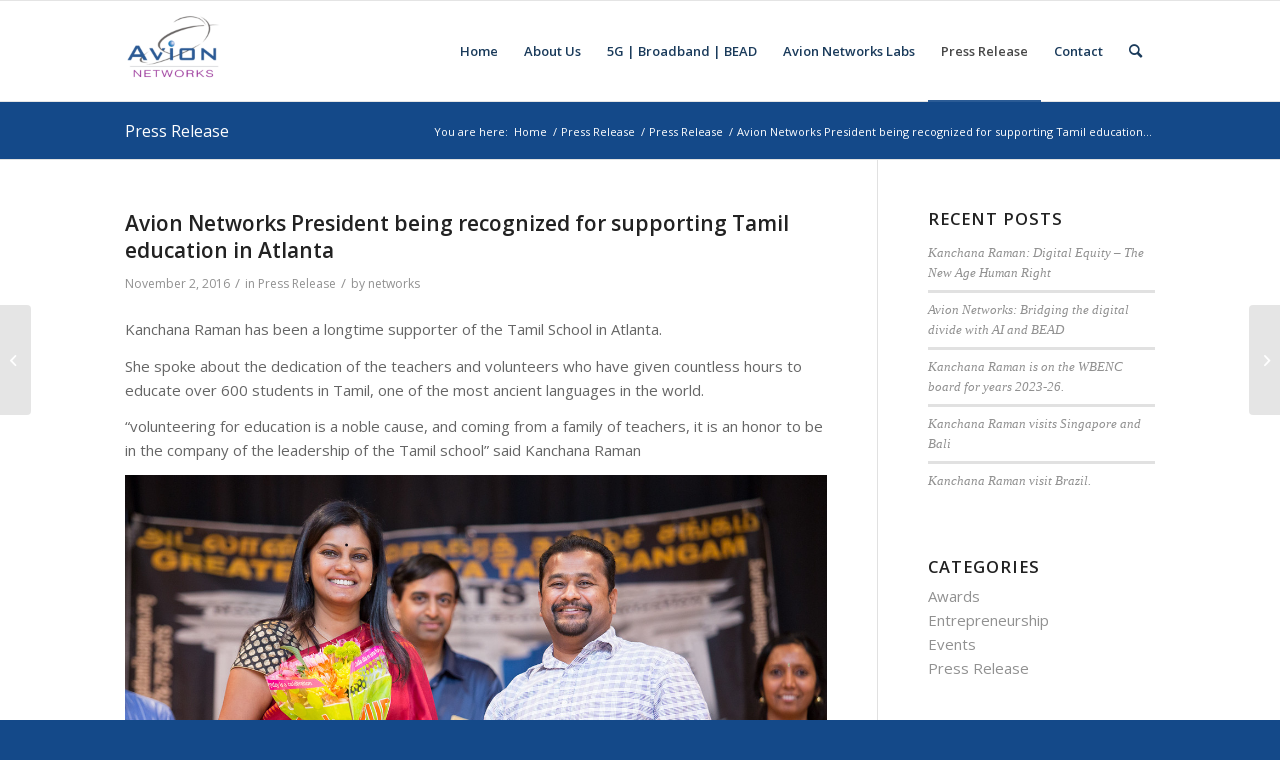

--- FILE ---
content_type: text/html; charset=UTF-8
request_url: https://avionnetworks.com/avion-networks-president-being-recognized-for-supporting-tamil-education-in-atlanta/
body_size: 10824
content:
<!DOCTYPE html>
<html lang="en-US" class="html_stretched responsive av-preloader-disabled  html_header_top html_logo_left html_main_nav_header html_menu_right html_custom html_header_sticky html_header_shrinking html_mobile_menu_tablet html_header_searchicon html_content_align_center html_header_unstick_top_disabled html_header_stretch_disabled html_av-overlay-side html_av-overlay-side-classic html_av-submenu-noclone html_entry_id_744 av-cookies-no-cookie-consent av-no-preview av-default-lightbox html_text_menu_active av-mobile-menu-switch-default">
<head>
<meta charset="UTF-8" />
<meta name="robots" content="index, follow" />


<!-- mobile setting -->
<meta name="viewport" content="width=device-width, initial-scale=1">

<!-- Scripts/CSS and wp_head hook -->
<title>Avion Networks President being recognized for supporting Tamil education in Atlanta &#8211; Avion Networks</title>
<meta name='robots' content='max-image-preview:large' />
<link rel="alternate" type="application/rss+xml" title="Avion Networks &raquo; Feed" href="https://avionnetworks.com/feed/" />
<link rel="alternate" type="application/rss+xml" title="Avion Networks &raquo; Comments Feed" href="https://avionnetworks.com/comments/feed/" />
<link rel="alternate" title="oEmbed (JSON)" type="application/json+oembed" href="https://avionnetworks.com/wp-json/oembed/1.0/embed?url=https%3A%2F%2Favionnetworks.com%2Favion-networks-president-being-recognized-for-supporting-tamil-education-in-atlanta%2F" />
<link rel="alternate" title="oEmbed (XML)" type="text/xml+oembed" href="https://avionnetworks.com/wp-json/oembed/1.0/embed?url=https%3A%2F%2Favionnetworks.com%2Favion-networks-president-being-recognized-for-supporting-tamil-education-in-atlanta%2F&#038;format=xml" />

<!-- google webfont font replacement -->

			<script type='text/javascript'>

				(function() {

					/*	check if webfonts are disabled by user setting via cookie - or user must opt in.	*/
					var html = document.getElementsByTagName('html')[0];
					var cookie_check = html.className.indexOf('av-cookies-needs-opt-in') >= 0 || html.className.indexOf('av-cookies-can-opt-out') >= 0;
					var allow_continue = true;
					var silent_accept_cookie = html.className.indexOf('av-cookies-user-silent-accept') >= 0;

					if( cookie_check && ! silent_accept_cookie )
					{
						if( ! document.cookie.match(/aviaCookieConsent/) || html.className.indexOf('av-cookies-session-refused') >= 0 )
						{
							allow_continue = false;
						}
						else
						{
							if( ! document.cookie.match(/aviaPrivacyRefuseCookiesHideBar/) )
							{
								allow_continue = false;
							}
							else if( ! document.cookie.match(/aviaPrivacyEssentialCookiesEnabled/) )
							{
								allow_continue = false;
							}
							else if( document.cookie.match(/aviaPrivacyGoogleWebfontsDisabled/) )
							{
								allow_continue = false;
							}
						}
					}

					if( allow_continue )
					{
						var f = document.createElement('link');

						f.type 	= 'text/css';
						f.rel 	= 'stylesheet';
						f.href 	= 'https://fonts.googleapis.com/css?family=Open+Sans:400,600&display=auto';
						f.id 	= 'avia-google-webfont';

						document.getElementsByTagName('head')[0].appendChild(f);
					}
				})();

			</script>
			<style id='wp-img-auto-sizes-contain-inline-css' type='text/css'>
img:is([sizes=auto i],[sizes^="auto," i]){contain-intrinsic-size:3000px 1500px}
/*# sourceURL=wp-img-auto-sizes-contain-inline-css */
</style>
<link rel='stylesheet' id='wp-block-library-css' href='https://avionnetworks.com/wp-includes/css/dist/block-library/style.min.css?ver=6.9' type='text/css' media='all' />
<style id='wp-block-heading-inline-css' type='text/css'>
h1:where(.wp-block-heading).has-background,h2:where(.wp-block-heading).has-background,h3:where(.wp-block-heading).has-background,h4:where(.wp-block-heading).has-background,h5:where(.wp-block-heading).has-background,h6:where(.wp-block-heading).has-background{padding:1.25em 2.375em}h1.has-text-align-left[style*=writing-mode]:where([style*=vertical-lr]),h1.has-text-align-right[style*=writing-mode]:where([style*=vertical-rl]),h2.has-text-align-left[style*=writing-mode]:where([style*=vertical-lr]),h2.has-text-align-right[style*=writing-mode]:where([style*=vertical-rl]),h3.has-text-align-left[style*=writing-mode]:where([style*=vertical-lr]),h3.has-text-align-right[style*=writing-mode]:where([style*=vertical-rl]),h4.has-text-align-left[style*=writing-mode]:where([style*=vertical-lr]),h4.has-text-align-right[style*=writing-mode]:where([style*=vertical-rl]),h5.has-text-align-left[style*=writing-mode]:where([style*=vertical-lr]),h5.has-text-align-right[style*=writing-mode]:where([style*=vertical-rl]),h6.has-text-align-left[style*=writing-mode]:where([style*=vertical-lr]),h6.has-text-align-right[style*=writing-mode]:where([style*=vertical-rl]){rotate:180deg}
/*# sourceURL=https://avionnetworks.com/wp-includes/blocks/heading/style.min.css */
</style>
<style id='wp-block-paragraph-inline-css' type='text/css'>
.is-small-text{font-size:.875em}.is-regular-text{font-size:1em}.is-large-text{font-size:2.25em}.is-larger-text{font-size:3em}.has-drop-cap:not(:focus):first-letter{float:left;font-size:8.4em;font-style:normal;font-weight:100;line-height:.68;margin:.05em .1em 0 0;text-transform:uppercase}body.rtl .has-drop-cap:not(:focus):first-letter{float:none;margin-left:.1em}p.has-drop-cap.has-background{overflow:hidden}:root :where(p.has-background){padding:1.25em 2.375em}:where(p.has-text-color:not(.has-link-color)) a{color:inherit}p.has-text-align-left[style*="writing-mode:vertical-lr"],p.has-text-align-right[style*="writing-mode:vertical-rl"]{rotate:180deg}
/*# sourceURL=https://avionnetworks.com/wp-includes/blocks/paragraph/style.min.css */
</style>
<style id='global-styles-inline-css' type='text/css'>
:root{--wp--preset--aspect-ratio--square: 1;--wp--preset--aspect-ratio--4-3: 4/3;--wp--preset--aspect-ratio--3-4: 3/4;--wp--preset--aspect-ratio--3-2: 3/2;--wp--preset--aspect-ratio--2-3: 2/3;--wp--preset--aspect-ratio--16-9: 16/9;--wp--preset--aspect-ratio--9-16: 9/16;--wp--preset--color--black: #000000;--wp--preset--color--cyan-bluish-gray: #abb8c3;--wp--preset--color--white: #ffffff;--wp--preset--color--pale-pink: #f78da7;--wp--preset--color--vivid-red: #cf2e2e;--wp--preset--color--luminous-vivid-orange: #ff6900;--wp--preset--color--luminous-vivid-amber: #fcb900;--wp--preset--color--light-green-cyan: #7bdcb5;--wp--preset--color--vivid-green-cyan: #00d084;--wp--preset--color--pale-cyan-blue: #8ed1fc;--wp--preset--color--vivid-cyan-blue: #0693e3;--wp--preset--color--vivid-purple: #9b51e0;--wp--preset--color--metallic-red: #b02b2c;--wp--preset--color--maximum-yellow-red: #edae44;--wp--preset--color--yellow-sun: #eeee22;--wp--preset--color--palm-leaf: #83a846;--wp--preset--color--aero: #7bb0e7;--wp--preset--color--old-lavender: #745f7e;--wp--preset--color--steel-teal: #5f8789;--wp--preset--color--raspberry-pink: #d65799;--wp--preset--color--medium-turquoise: #4ecac2;--wp--preset--gradient--vivid-cyan-blue-to-vivid-purple: linear-gradient(135deg,rgb(6,147,227) 0%,rgb(155,81,224) 100%);--wp--preset--gradient--light-green-cyan-to-vivid-green-cyan: linear-gradient(135deg,rgb(122,220,180) 0%,rgb(0,208,130) 100%);--wp--preset--gradient--luminous-vivid-amber-to-luminous-vivid-orange: linear-gradient(135deg,rgb(252,185,0) 0%,rgb(255,105,0) 100%);--wp--preset--gradient--luminous-vivid-orange-to-vivid-red: linear-gradient(135deg,rgb(255,105,0) 0%,rgb(207,46,46) 100%);--wp--preset--gradient--very-light-gray-to-cyan-bluish-gray: linear-gradient(135deg,rgb(238,238,238) 0%,rgb(169,184,195) 100%);--wp--preset--gradient--cool-to-warm-spectrum: linear-gradient(135deg,rgb(74,234,220) 0%,rgb(151,120,209) 20%,rgb(207,42,186) 40%,rgb(238,44,130) 60%,rgb(251,105,98) 80%,rgb(254,248,76) 100%);--wp--preset--gradient--blush-light-purple: linear-gradient(135deg,rgb(255,206,236) 0%,rgb(152,150,240) 100%);--wp--preset--gradient--blush-bordeaux: linear-gradient(135deg,rgb(254,205,165) 0%,rgb(254,45,45) 50%,rgb(107,0,62) 100%);--wp--preset--gradient--luminous-dusk: linear-gradient(135deg,rgb(255,203,112) 0%,rgb(199,81,192) 50%,rgb(65,88,208) 100%);--wp--preset--gradient--pale-ocean: linear-gradient(135deg,rgb(255,245,203) 0%,rgb(182,227,212) 50%,rgb(51,167,181) 100%);--wp--preset--gradient--electric-grass: linear-gradient(135deg,rgb(202,248,128) 0%,rgb(113,206,126) 100%);--wp--preset--gradient--midnight: linear-gradient(135deg,rgb(2,3,129) 0%,rgb(40,116,252) 100%);--wp--preset--font-size--small: 1rem;--wp--preset--font-size--medium: 1.125rem;--wp--preset--font-size--large: 1.75rem;--wp--preset--font-size--x-large: clamp(1.75rem, 3vw, 2.25rem);--wp--preset--spacing--20: 0.44rem;--wp--preset--spacing--30: 0.67rem;--wp--preset--spacing--40: 1rem;--wp--preset--spacing--50: 1.5rem;--wp--preset--spacing--60: 2.25rem;--wp--preset--spacing--70: 3.38rem;--wp--preset--spacing--80: 5.06rem;--wp--preset--shadow--natural: 6px 6px 9px rgba(0, 0, 0, 0.2);--wp--preset--shadow--deep: 12px 12px 50px rgba(0, 0, 0, 0.4);--wp--preset--shadow--sharp: 6px 6px 0px rgba(0, 0, 0, 0.2);--wp--preset--shadow--outlined: 6px 6px 0px -3px rgb(255, 255, 255), 6px 6px rgb(0, 0, 0);--wp--preset--shadow--crisp: 6px 6px 0px rgb(0, 0, 0);}:root { --wp--style--global--content-size: 800px;--wp--style--global--wide-size: 1130px; }:where(body) { margin: 0; }.wp-site-blocks > .alignleft { float: left; margin-right: 2em; }.wp-site-blocks > .alignright { float: right; margin-left: 2em; }.wp-site-blocks > .aligncenter { justify-content: center; margin-left: auto; margin-right: auto; }:where(.is-layout-flex){gap: 0.5em;}:where(.is-layout-grid){gap: 0.5em;}.is-layout-flow > .alignleft{float: left;margin-inline-start: 0;margin-inline-end: 2em;}.is-layout-flow > .alignright{float: right;margin-inline-start: 2em;margin-inline-end: 0;}.is-layout-flow > .aligncenter{margin-left: auto !important;margin-right: auto !important;}.is-layout-constrained > .alignleft{float: left;margin-inline-start: 0;margin-inline-end: 2em;}.is-layout-constrained > .alignright{float: right;margin-inline-start: 2em;margin-inline-end: 0;}.is-layout-constrained > .aligncenter{margin-left: auto !important;margin-right: auto !important;}.is-layout-constrained > :where(:not(.alignleft):not(.alignright):not(.alignfull)){max-width: var(--wp--style--global--content-size);margin-left: auto !important;margin-right: auto !important;}.is-layout-constrained > .alignwide{max-width: var(--wp--style--global--wide-size);}body .is-layout-flex{display: flex;}.is-layout-flex{flex-wrap: wrap;align-items: center;}.is-layout-flex > :is(*, div){margin: 0;}body .is-layout-grid{display: grid;}.is-layout-grid > :is(*, div){margin: 0;}body{padding-top: 0px;padding-right: 0px;padding-bottom: 0px;padding-left: 0px;}a:where(:not(.wp-element-button)){text-decoration: underline;}:root :where(.wp-element-button, .wp-block-button__link){background-color: #32373c;border-width: 0;color: #fff;font-family: inherit;font-size: inherit;font-style: inherit;font-weight: inherit;letter-spacing: inherit;line-height: inherit;padding-top: calc(0.667em + 2px);padding-right: calc(1.333em + 2px);padding-bottom: calc(0.667em + 2px);padding-left: calc(1.333em + 2px);text-decoration: none;text-transform: inherit;}.has-black-color{color: var(--wp--preset--color--black) !important;}.has-cyan-bluish-gray-color{color: var(--wp--preset--color--cyan-bluish-gray) !important;}.has-white-color{color: var(--wp--preset--color--white) !important;}.has-pale-pink-color{color: var(--wp--preset--color--pale-pink) !important;}.has-vivid-red-color{color: var(--wp--preset--color--vivid-red) !important;}.has-luminous-vivid-orange-color{color: var(--wp--preset--color--luminous-vivid-orange) !important;}.has-luminous-vivid-amber-color{color: var(--wp--preset--color--luminous-vivid-amber) !important;}.has-light-green-cyan-color{color: var(--wp--preset--color--light-green-cyan) !important;}.has-vivid-green-cyan-color{color: var(--wp--preset--color--vivid-green-cyan) !important;}.has-pale-cyan-blue-color{color: var(--wp--preset--color--pale-cyan-blue) !important;}.has-vivid-cyan-blue-color{color: var(--wp--preset--color--vivid-cyan-blue) !important;}.has-vivid-purple-color{color: var(--wp--preset--color--vivid-purple) !important;}.has-metallic-red-color{color: var(--wp--preset--color--metallic-red) !important;}.has-maximum-yellow-red-color{color: var(--wp--preset--color--maximum-yellow-red) !important;}.has-yellow-sun-color{color: var(--wp--preset--color--yellow-sun) !important;}.has-palm-leaf-color{color: var(--wp--preset--color--palm-leaf) !important;}.has-aero-color{color: var(--wp--preset--color--aero) !important;}.has-old-lavender-color{color: var(--wp--preset--color--old-lavender) !important;}.has-steel-teal-color{color: var(--wp--preset--color--steel-teal) !important;}.has-raspberry-pink-color{color: var(--wp--preset--color--raspberry-pink) !important;}.has-medium-turquoise-color{color: var(--wp--preset--color--medium-turquoise) !important;}.has-black-background-color{background-color: var(--wp--preset--color--black) !important;}.has-cyan-bluish-gray-background-color{background-color: var(--wp--preset--color--cyan-bluish-gray) !important;}.has-white-background-color{background-color: var(--wp--preset--color--white) !important;}.has-pale-pink-background-color{background-color: var(--wp--preset--color--pale-pink) !important;}.has-vivid-red-background-color{background-color: var(--wp--preset--color--vivid-red) !important;}.has-luminous-vivid-orange-background-color{background-color: var(--wp--preset--color--luminous-vivid-orange) !important;}.has-luminous-vivid-amber-background-color{background-color: var(--wp--preset--color--luminous-vivid-amber) !important;}.has-light-green-cyan-background-color{background-color: var(--wp--preset--color--light-green-cyan) !important;}.has-vivid-green-cyan-background-color{background-color: var(--wp--preset--color--vivid-green-cyan) !important;}.has-pale-cyan-blue-background-color{background-color: var(--wp--preset--color--pale-cyan-blue) !important;}.has-vivid-cyan-blue-background-color{background-color: var(--wp--preset--color--vivid-cyan-blue) !important;}.has-vivid-purple-background-color{background-color: var(--wp--preset--color--vivid-purple) !important;}.has-metallic-red-background-color{background-color: var(--wp--preset--color--metallic-red) !important;}.has-maximum-yellow-red-background-color{background-color: var(--wp--preset--color--maximum-yellow-red) !important;}.has-yellow-sun-background-color{background-color: var(--wp--preset--color--yellow-sun) !important;}.has-palm-leaf-background-color{background-color: var(--wp--preset--color--palm-leaf) !important;}.has-aero-background-color{background-color: var(--wp--preset--color--aero) !important;}.has-old-lavender-background-color{background-color: var(--wp--preset--color--old-lavender) !important;}.has-steel-teal-background-color{background-color: var(--wp--preset--color--steel-teal) !important;}.has-raspberry-pink-background-color{background-color: var(--wp--preset--color--raspberry-pink) !important;}.has-medium-turquoise-background-color{background-color: var(--wp--preset--color--medium-turquoise) !important;}.has-black-border-color{border-color: var(--wp--preset--color--black) !important;}.has-cyan-bluish-gray-border-color{border-color: var(--wp--preset--color--cyan-bluish-gray) !important;}.has-white-border-color{border-color: var(--wp--preset--color--white) !important;}.has-pale-pink-border-color{border-color: var(--wp--preset--color--pale-pink) !important;}.has-vivid-red-border-color{border-color: var(--wp--preset--color--vivid-red) !important;}.has-luminous-vivid-orange-border-color{border-color: var(--wp--preset--color--luminous-vivid-orange) !important;}.has-luminous-vivid-amber-border-color{border-color: var(--wp--preset--color--luminous-vivid-amber) !important;}.has-light-green-cyan-border-color{border-color: var(--wp--preset--color--light-green-cyan) !important;}.has-vivid-green-cyan-border-color{border-color: var(--wp--preset--color--vivid-green-cyan) !important;}.has-pale-cyan-blue-border-color{border-color: var(--wp--preset--color--pale-cyan-blue) !important;}.has-vivid-cyan-blue-border-color{border-color: var(--wp--preset--color--vivid-cyan-blue) !important;}.has-vivid-purple-border-color{border-color: var(--wp--preset--color--vivid-purple) !important;}.has-metallic-red-border-color{border-color: var(--wp--preset--color--metallic-red) !important;}.has-maximum-yellow-red-border-color{border-color: var(--wp--preset--color--maximum-yellow-red) !important;}.has-yellow-sun-border-color{border-color: var(--wp--preset--color--yellow-sun) !important;}.has-palm-leaf-border-color{border-color: var(--wp--preset--color--palm-leaf) !important;}.has-aero-border-color{border-color: var(--wp--preset--color--aero) !important;}.has-old-lavender-border-color{border-color: var(--wp--preset--color--old-lavender) !important;}.has-steel-teal-border-color{border-color: var(--wp--preset--color--steel-teal) !important;}.has-raspberry-pink-border-color{border-color: var(--wp--preset--color--raspberry-pink) !important;}.has-medium-turquoise-border-color{border-color: var(--wp--preset--color--medium-turquoise) !important;}.has-vivid-cyan-blue-to-vivid-purple-gradient-background{background: var(--wp--preset--gradient--vivid-cyan-blue-to-vivid-purple) !important;}.has-light-green-cyan-to-vivid-green-cyan-gradient-background{background: var(--wp--preset--gradient--light-green-cyan-to-vivid-green-cyan) !important;}.has-luminous-vivid-amber-to-luminous-vivid-orange-gradient-background{background: var(--wp--preset--gradient--luminous-vivid-amber-to-luminous-vivid-orange) !important;}.has-luminous-vivid-orange-to-vivid-red-gradient-background{background: var(--wp--preset--gradient--luminous-vivid-orange-to-vivid-red) !important;}.has-very-light-gray-to-cyan-bluish-gray-gradient-background{background: var(--wp--preset--gradient--very-light-gray-to-cyan-bluish-gray) !important;}.has-cool-to-warm-spectrum-gradient-background{background: var(--wp--preset--gradient--cool-to-warm-spectrum) !important;}.has-blush-light-purple-gradient-background{background: var(--wp--preset--gradient--blush-light-purple) !important;}.has-blush-bordeaux-gradient-background{background: var(--wp--preset--gradient--blush-bordeaux) !important;}.has-luminous-dusk-gradient-background{background: var(--wp--preset--gradient--luminous-dusk) !important;}.has-pale-ocean-gradient-background{background: var(--wp--preset--gradient--pale-ocean) !important;}.has-electric-grass-gradient-background{background: var(--wp--preset--gradient--electric-grass) !important;}.has-midnight-gradient-background{background: var(--wp--preset--gradient--midnight) !important;}.has-small-font-size{font-size: var(--wp--preset--font-size--small) !important;}.has-medium-font-size{font-size: var(--wp--preset--font-size--medium) !important;}.has-large-font-size{font-size: var(--wp--preset--font-size--large) !important;}.has-x-large-font-size{font-size: var(--wp--preset--font-size--x-large) !important;}
/*# sourceURL=global-styles-inline-css */
</style>

<link rel='stylesheet' id='wp-job-manager-job-listings-css' href='https://avionnetworks.com/wp-content/plugins/wp-job-manager/assets/dist/css/job-listings.css?ver=598383a28ac5f9f156e4' type='text/css' media='all' />
<link rel='stylesheet' id='bsf-Defaults-css' href='https://avionnetworks.com/wp-content/uploads/smile_fonts/Defaults/Defaults.css?ver=6.9' type='text/css' media='all' />
<link rel='stylesheet' id='avia-merged-styles-css' href='https://avionnetworks.com/wp-content/uploads/dynamic_avia/avia-merged-styles-cf4dc6469a0acdaebc546a001fda8715---68c2c98f18159.css' type='text/css' media='all' />
<link rel="https://api.w.org/" href="https://avionnetworks.com/wp-json/" /><link rel="alternate" title="JSON" type="application/json" href="https://avionnetworks.com/wp-json/wp/v2/posts/744" /><link rel="EditURI" type="application/rsd+xml" title="RSD" href="https://avionnetworks.com/xmlrpc.php?rsd" />
<meta name="generator" content="WordPress 6.9" />
<link rel="canonical" href="https://avionnetworks.com/avion-networks-president-being-recognized-for-supporting-tamil-education-in-atlanta/" />
<link rel='shortlink' href='https://avionnetworks.com/?p=744' />
<link rel="profile" href="http://gmpg.org/xfn/11" />
<link rel="alternate" type="application/rss+xml" title="Avion Networks RSS2 Feed" href="https://avionnetworks.com/feed/" />
<link rel="pingback" href="https://avionnetworks.com/xmlrpc.php" />

<style type='text/css' media='screen'>
 #top #header_main > .container, #top #header_main > .container .main_menu  .av-main-nav > li > a, #top #header_main #menu-item-shop .cart_dropdown_link{ height:100px; line-height: 100px; }
 .html_top_nav_header .av-logo-container{ height:100px;  }
 .html_header_top.html_header_sticky #top #wrap_all #main{ padding-top:100px; } 
</style>
<!--[if lt IE 9]><script src="https://avionnetworks.com/wp-content/themes/ANI/js/html5shiv.js"></script><![endif]-->
<link rel="icon" href="https://avionnetworks.com/wp-content/uploads/2023/02/Untitled-350-×-180-px-300x154.png" type="image/png">
<meta name="generator" content="Powered by Visual Composer - drag and drop page builder for WordPress."/>
<!--[if lte IE 9]><link rel="stylesheet" type="text/css" href="https://avionnetworks.com/wp-content/plugins/js_composer/assets/css/vc_lte_ie9.min.css" media="screen"><![endif]--><!--[if IE  8]><link rel="stylesheet" type="text/css" href="https://avionnetworks.com/wp-content/plugins/js_composer/assets/css/vc-ie8.min.css" media="screen"><![endif]-->
<!-- To speed up the rendering and to display the site as fast as possible to the user we include some styles and scripts for above the fold content inline -->
<script type="text/javascript">'use strict';var avia_is_mobile=!1;if(/Android|webOS|iPhone|iPad|iPod|BlackBerry|IEMobile|Opera Mini/i.test(navigator.userAgent)&&'ontouchstart' in document.documentElement){avia_is_mobile=!0;document.documentElement.className+=' avia_mobile '}
else{document.documentElement.className+=' avia_desktop '};document.documentElement.className+=' js_active ';(function(){var e=['-webkit-','-moz-','-ms-',''],n='',o=!1,a=!1;for(var t in e){if(e[t]+'transform' in document.documentElement.style){o=!0;n=e[t]+'transform'};if(e[t]+'perspective' in document.documentElement.style){a=!0}};if(o){document.documentElement.className+=' avia_transform '};if(a){document.documentElement.className+=' avia_transform3d '};if(typeof document.getElementsByClassName=='function'&&typeof document.documentElement.getBoundingClientRect=='function'&&avia_is_mobile==!1){if(n&&window.innerHeight>0){setTimeout(function(){var e=0,o={},a=0,t=document.getElementsByClassName('av-parallax'),i=window.pageYOffset||document.documentElement.scrollTop;for(e=0;e<t.length;e++){t[e].style.top='0px';o=t[e].getBoundingClientRect();a=Math.ceil((window.innerHeight+i-o.top)*0.3);t[e].style[n]='translate(0px, '+a+'px)';t[e].style.top='auto';t[e].className+=' enabled-parallax '}},50)}}})();</script><link rel="icon" href="https://avionnetworks.com/wp-content/uploads/2022/02/avion-logo-new-36x36.png" sizes="32x32" />
<link rel="icon" href="https://avionnetworks.com/wp-content/uploads/2022/02/avion-logo-new.png" sizes="192x192" />
<link rel="apple-touch-icon" href="https://avionnetworks.com/wp-content/uploads/2022/02/avion-logo-new.png" />
<meta name="msapplication-TileImage" content="https://avionnetworks.com/wp-content/uploads/2022/02/avion-logo-new.png" />
		<style type="text/css" id="wp-custom-css">
			.template-page .entry-content-wrapper h1, .template-page .entry-content-wrapper h2 {
    text-transform: capitalize;
    letter-spacing: 1px;
}
.html_header_top.html_header_sticky #header {
    position: fixed;
    background: white;
    opacity: 0.9;
}
.header_color .main_menu ul:first-child > li > a{
	    color: #012549;
}
#top .av_header_transparency.av_alternate_logo_active .logo a > img {
    opacity: 1;
}
.alternate_color .hr-short .hr-inner-style, .alternate_color .hr-short .hr-inner {
    background-color: #ffffff;
}
.alternate_color span, .alternate_color div{
	    border-color: #ffffff;
}
#top .all_colors p {
    font-size: 15px;
}
.single_job_listing .application, .job-manager-application-wrapper .application {
    display: none;
    padding: 0;
    margin: 0 0 1em;
    overflow: hidden;
}
.html_header_top.html_header_sticky #top #wrap_all #main {
    padding-top: 102px;
}
.main_color h2{
	    color: #144989;
}		</style>
		<noscript><style type="text/css"> .wpb_animate_when_almost_visible { opacity: 1; }</style></noscript><style type="text/css">
		@font-face {font-family: 'entypo-fontello'; font-weight: normal; font-style: normal; font-display: auto;
		src: url('https://avionnetworks.com/wp-content/themes/ANI/config-templatebuilder/avia-template-builder/assets/fonts/entypo-fontello.woff2') format('woff2'),
		url('https://avionnetworks.com/wp-content/themes/ANI/config-templatebuilder/avia-template-builder/assets/fonts/entypo-fontello.woff') format('woff'),
		url('https://avionnetworks.com/wp-content/themes/ANI/config-templatebuilder/avia-template-builder/assets/fonts/entypo-fontello.ttf') format('truetype'),
		url('https://avionnetworks.com/wp-content/themes/ANI/config-templatebuilder/avia-template-builder/assets/fonts/entypo-fontello.svg#entypo-fontello') format('svg'),
		url('https://avionnetworks.com/wp-content/themes/ANI/config-templatebuilder/avia-template-builder/assets/fonts/entypo-fontello.eot'),
		url('https://avionnetworks.com/wp-content/themes/ANI/config-templatebuilder/avia-template-builder/assets/fonts/entypo-fontello.eot?#iefix') format('embedded-opentype');
		} #top .avia-font-entypo-fontello, body .avia-font-entypo-fontello, html body [data-av_iconfont='entypo-fontello']:before{ font-family: 'entypo-fontello'; }
		</style>

<!--
Debugging Info for Theme support: 

Theme: Enfold
Version: 5.4.1
Installed: ANI
AviaFramework Version: 5.3
AviaBuilder Version: 5.3
aviaElementManager Version: 1.0.1
ML:128-PU:100-PLA:4
WP:6.9
Compress: CSS:all theme files - JS:all theme files
Updates: disabled
PLAu:4
-->
</head>

<body id="top" class="wp-singular post-template-default single single-post postid-744 single-format-standard wp-theme-ANI stretched rtl_columns av-curtain-numeric open_sans  avia-responsive-images-support enfold wpb-js-composer js-comp-ver-4.12.1 vc_responsive" itemscope="itemscope" itemtype="https://schema.org/WebPage" >

	
	<div id='wrap_all'>

	
<header id='header' class='all_colors header_color light_bg_color  av_header_top av_logo_left av_main_nav_header av_menu_right av_custom av_header_sticky av_header_shrinking av_header_stretch_disabled av_mobile_menu_tablet av_header_searchicon av_header_unstick_top_disabled av_bottom_nav_disabled  av_header_border_disabled'  role="banner" itemscope="itemscope" itemtype="https://schema.org/WPHeader" >

		<div  id='header_main' class='container_wrap container_wrap_logo'>

        <div class='container av-logo-container'><div class='inner-container'><span class='logo avia-standard-logo'><a href='https://avionnetworks.com/' class=''><img src="https://avionnetworks.com/wp-content/uploads/2023/01/Untitled-2000-×-2000px-300x300.png" height="100" width="300" alt='Avion Networks' title='' /></a></span><nav class='main_menu' data-selectname='Select a page'  role="navigation" itemscope="itemscope" itemtype="https://schema.org/SiteNavigationElement" ><div class="avia-menu av-main-nav-wrap"><ul role="menu" class="menu av-main-nav" id="avia-menu"><li role="menuitem" id="menu-item-3514" class="menu-item menu-item-type-post_type menu-item-object-page menu-item-home menu-item-top-level menu-item-top-level-1"><a href="https://avionnetworks.com/" itemprop="url" tabindex="0"><span class="avia-bullet"></span><span class="avia-menu-text">Home</span><span class="avia-menu-fx"><span class="avia-arrow-wrap"><span class="avia-arrow"></span></span></span></a></li>
<li role="menuitem" id="menu-item-3586" class="menu-item menu-item-type-post_type menu-item-object-page menu-item-has-children menu-item-top-level menu-item-top-level-2"><a href="https://avionnetworks.com/about-us/" itemprop="url" tabindex="0"><span class="avia-bullet"></span><span class="avia-menu-text">About Us</span><span class="avia-menu-fx"><span class="avia-arrow-wrap"><span class="avia-arrow"></span></span></span></a>


<ul class="sub-menu">
	<li role="menuitem" id="menu-item-3487" class="menu-item menu-item-type-post_type menu-item-object-page"><a href="https://avionnetworks.com/vision-mission/" itemprop="url" tabindex="0"><span class="avia-bullet"></span><span class="avia-menu-text">Vision / Mission</span></a></li>
	<li role="menuitem" id="menu-item-3486" class="menu-item menu-item-type-post_type menu-item-object-page"><a href="https://avionnetworks.com/core-values/" itemprop="url" tabindex="0"><span class="avia-bullet"></span><span class="avia-menu-text">Core Values</span></a></li>
	<li role="menuitem" id="menu-item-4209" class="menu-item menu-item-type-post_type menu-item-object-page"><a href="https://avionnetworks.com/leadership/" itemprop="url" tabindex="0"><span class="avia-bullet"></span><span class="avia-menu-text">Leadership</span></a></li>
	<li role="menuitem" id="menu-item-3954" class="menu-item menu-item-type-post_type menu-item-object-page"><a href="https://avionnetworks.com/digital-equity/" itemprop="url" tabindex="0"><span class="avia-bullet"></span><span class="avia-menu-text">Digital Equity</span></a></li>
</ul>
</li>
<li role="menuitem" id="menu-item-3303" class="menu-item menu-item-type-custom menu-item-object-custom menu-item-has-children menu-item-top-level menu-item-top-level-3"><a href="#" itemprop="url" tabindex="0"><span class="avia-bullet"></span><span class="avia-menu-text">5G | Broadband | BEAD</span><span class="avia-menu-fx"><span class="avia-arrow-wrap"><span class="avia-arrow"></span></span></span></a>


<ul class="sub-menu">
	<li role="menuitem" id="menu-item-3994" class="menu-item menu-item-type-custom menu-item-object-custom menu-item-has-children"><a href="#" itemprop="url" tabindex="0"><span class="avia-bullet"></span><span class="avia-menu-text">Private Wireless</span></a>
	<ul class="sub-menu">
		<li role="menuitem" id="menu-item-3995" class="menu-item menu-item-type-post_type menu-item-object-page"><a href="https://avionnetworks.com/avion-private-networks/" itemprop="url" tabindex="0"><span class="avia-bullet"></span><span class="avia-menu-text">Avion Private Networks</span></a></li>
	</ul>
</li>
	<li role="menuitem" id="menu-item-4098" class="menu-item menu-item-type-custom menu-item-object-custom"><a href="https://heyzine.com/flip-book/fee4d6f695.html" itemprop="url" tabindex="0"><span class="avia-bullet"></span><span class="avia-menu-text">Buy Desk</span></a></li>
	<li role="menuitem" id="menu-item-3850" class="menu-item menu-item-type-post_type menu-item-object-page"><a href="https://avionnetworks.com/network-engineering/" itemprop="url" tabindex="0"><span class="avia-bullet"></span><span class="avia-menu-text">Network Engineering Design</span></a></li>
	<li role="menuitem" id="menu-item-3509" class="menu-item menu-item-type-post_type menu-item-object-page"><a href="https://avionnetworks.com/construction-engineering/" itemprop="url" tabindex="0"><span class="avia-bullet"></span><span class="avia-menu-text">Construction &#038; Engineering</span></a></li>
	<li role="menuitem" id="menu-item-3497" class="menu-item menu-item-type-post_type menu-item-object-page"><a href="https://avionnetworks.com/ran-engineering/" itemprop="url" tabindex="0"><span class="avia-bullet"></span><span class="avia-menu-text">RAN Engineering</span></a></li>
	<li role="menuitem" id="menu-item-3858" class="menu-item menu-item-type-post_type menu-item-object-page"><a href="https://avionnetworks.com/digital-fiber-alliance/" itemprop="url" tabindex="0"><span class="avia-bullet"></span><span class="avia-menu-text">Digital Fiber Alliance</span></a></li>
	<li role="menuitem" id="menu-item-4091" class="menu-item menu-item-type-post_type menu-item-object-page"><a href="https://avionnetworks.com/bead/" itemprop="url" tabindex="0"><span class="avia-bullet"></span><span class="avia-menu-text">BEAD</span></a></li>
</ul>
</li>
<li role="menuitem" id="menu-item-3902" class="menu-item menu-item-type-post_type menu-item-object-page menu-item-has-children menu-item-top-level menu-item-top-level-4"><a href="https://avionnetworks.com/avion-networks-labs/" itemprop="url" tabindex="0"><span class="avia-bullet"></span><span class="avia-menu-text">Avion Networks Labs</span><span class="avia-menu-fx"><span class="avia-arrow-wrap"><span class="avia-arrow"></span></span></span></a>


<ul class="sub-menu">
	<li role="menuitem" id="menu-item-3916" class="menu-item menu-item-type-post_type menu-item-object-page"><a href="https://avionnetworks.com/ecosystems-roadmap/" itemprop="url" tabindex="0"><span class="avia-bullet"></span><span class="avia-menu-text">Ecosystems Roadmap</span></a></li>
	<li role="menuitem" id="menu-item-4071" class="menu-item menu-item-type-custom menu-item-object-custom"><a href="https://avionnetworks.com/analyticswise-insight-platform" itemprop="url" tabindex="0"><span class="avia-bullet"></span><span class="avia-menu-text">Analyticswise Insight Platform</span></a></li>
	<li role="menuitem" id="menu-item-4128" class="menu-item menu-item-type-post_type menu-item-object-page menu-item-has-children"><a href="https://avionnetworks.com/sense-making-360/" itemprop="url" tabindex="0"><span class="avia-bullet"></span><span class="avia-menu-text">Sense Making 360</span></a>
	<ul class="sub-menu">
		<li role="menuitem" id="menu-item-4107" class="menu-item menu-item-type-post_type menu-item-object-page"><a href="https://avionnetworks.com/broadband-insights-phoenix-az/" itemprop="url" tabindex="0"><span class="avia-bullet"></span><span class="avia-menu-text">Broadband Insights – Phoenix, AZ</span></a></li>
		<li role="menuitem" id="menu-item-4111" class="menu-item menu-item-type-post_type menu-item-object-page"><a href="https://avionnetworks.com/broadband-insights-fiber-vs-fwa/" itemprop="url" tabindex="0"><span class="avia-bullet"></span><span class="avia-menu-text">Broadband Insights – Fiber Vs FWA</span></a></li>
		<li role="menuitem" id="menu-item-4122" class="menu-item menu-item-type-post_type menu-item-object-page"><a href="https://avionnetworks.com/proteus-360-adaptive-planning-broadband-investments/" itemprop="url" tabindex="0"><span class="avia-bullet"></span><span class="avia-menu-text">Proteus 360- Adaptive Planning – Broadband Investments</span></a></li>
	</ul>
</li>
</ul>
</li>
<li role="menuitem" id="menu-item-3460" class="menu-item menu-item-type-post_type menu-item-object-page current_page_parent menu-item-top-level menu-item-top-level-5 current-menu-item"><a href="https://avionnetworks.com/press-release/" itemprop="url" tabindex="0"><span class="avia-bullet"></span><span class="avia-menu-text">Press Release</span><span class="avia-menu-fx"><span class="avia-arrow-wrap"><span class="avia-arrow"></span></span></span></a></li>
<li role="menuitem" id="menu-item-4074" class="menu-item menu-item-type-post_type menu-item-object-page menu-item-has-children menu-item-top-level menu-item-top-level-6"><a href="https://avionnetworks.com/contact/" itemprop="url" tabindex="0"><span class="avia-bullet"></span><span class="avia-menu-text">Contact</span><span class="avia-menu-fx"><span class="avia-arrow-wrap"><span class="avia-arrow"></span></span></span></a>


<ul class="sub-menu">
	<li role="menuitem" id="menu-item-3507" class="menu-item menu-item-type-post_type menu-item-object-page"><a href="https://avionnetworks.com/careers/" itemprop="url" tabindex="0"><span class="avia-bullet"></span><span class="avia-menu-text">Careers</span></a></li>
</ul>
</li>
<li id="menu-item-search" class="noMobile menu-item menu-item-search-dropdown menu-item-avia-special" role="menuitem"><a aria-label="Search" href="?s=" rel="nofollow" data-avia-search-tooltip="

&lt;form role=&quot;search&quot; action=&quot;https://avionnetworks.com/&quot; id=&quot;searchform&quot; method=&quot;get&quot; class=&quot;&quot;&gt;
	&lt;div&gt;
		&lt;input type=&quot;submit&quot; value=&quot;&quot; id=&quot;searchsubmit&quot; class=&quot;button avia-font-entypo-fontello&quot; /&gt;
		&lt;input type=&quot;text&quot; id=&quot;s&quot; name=&quot;s&quot; value=&quot;&quot; placeholder='Search' /&gt;
			&lt;/div&gt;
&lt;/form&gt;
" aria-hidden='false' data-av_icon='' data-av_iconfont='entypo-fontello'><span class="avia_hidden_link_text">Search</span></a></li><li class="av-burger-menu-main menu-item-avia-special av-small-burger-icon">
	        			<a href="#" aria-label="Menu" aria-hidden="false">
							<span class="av-hamburger av-hamburger--spin av-js-hamburger">
								<span class="av-hamburger-box">
						          <span class="av-hamburger-inner"></span>
						          <strong>Menu</strong>
								</span>
							</span>
							<span class="avia_hidden_link_text">Menu</span>
						</a>
	        		   </li></ul></div></nav></div> </div> 
		<!-- end container_wrap-->
		</div>
		<div class='header_bg'></div>

<!-- end header -->
</header>

	<div id='main' class='all_colors' data-scroll-offset='100'>

	<div class='stretch_full container_wrap alternate_color light_bg_color title_container'><div class='container'><strong class='main-title entry-title '><a href='https://avionnetworks.com/press-release/' rel='bookmark' title='Permanent Link: Press Release'  itemprop="headline" >Press Release</a></strong><div class="breadcrumb breadcrumbs avia-breadcrumbs"><div class="breadcrumb-trail" ><span class="trail-before"><span class="breadcrumb-title">You are here:</span></span> <span  itemscope="itemscope" itemtype="https://schema.org/BreadcrumbList" ><span  itemscope="itemscope" itemtype="https://schema.org/ListItem" itemprop="itemListElement" ><a itemprop="url" href="https://avionnetworks.com" title="Avion Networks" rel="home" class="trail-begin"><span itemprop="name">Home</span></a><span itemprop="position" class="hidden">1</span></span></span> <span class="sep">/</span> <span  itemscope="itemscope" itemtype="https://schema.org/BreadcrumbList" ><span  itemscope="itemscope" itemtype="https://schema.org/ListItem" itemprop="itemListElement" ><a itemprop="url" href="https://avionnetworks.com/press-release/" title="Press Release"><span itemprop="name">Press Release</span></a><span itemprop="position" class="hidden">2</span></span></span> <span class="sep">/</span> <span  itemscope="itemscope" itemtype="https://schema.org/BreadcrumbList" ><span  itemscope="itemscope" itemtype="https://schema.org/ListItem" itemprop="itemListElement" ><a itemprop="url" href="https://avionnetworks.com/category/press-release/"><span itemprop="name">Press Release</span></a><span itemprop="position" class="hidden">3</span></span></span> <span class="sep">/</span> <span class="trail-end">Avion Networks President being recognized for supporting Tamil education...</span></div></div></div></div>
		<div class='container_wrap container_wrap_first main_color sidebar_right'>

			<div class='container template-blog template-single-blog '>

				<main class='content units av-content-small alpha '  role="main" itemscope="itemscope" itemtype="https://schema.org/Blog" >

					<article class="post-entry post-entry-type-standard post-entry-744 post-loop-1 post-parity-odd post-entry-last single-big  post-744 post type-post status-publish format-standard hentry category-press-release"  itemscope="itemscope" itemtype="https://schema.org/BlogPosting" itemprop="blogPost" ><div class="blog-meta"></div><div class='entry-content-wrapper clearfix standard-content'><header class="entry-content-header"><h1 class='post-title entry-title '  itemprop="headline" >Avion Networks President being recognized for supporting Tamil education in Atlanta<span class="post-format-icon minor-meta"></span></h1><span class="post-meta-infos"><time class="date-container minor-meta updated"  itemprop="datePublished" datetime="2016-11-02T12:42:15+00:00" >November 2, 2016</time><span class="text-sep">/</span><span class="blog-categories minor-meta">in <a href="https://avionnetworks.com/category/press-release/" rel="tag">Press Release</a></span><span class="text-sep">/</span><span class="blog-author minor-meta">by <span class="entry-author-link"  itemprop="author" ><span class="author"><span class="fn"><a href="https://avionnetworks.com/author/networks/" title="Posts by networks" rel="author">networks</a></span></span></span></span></span></header><div class="entry-content"  itemprop="text" ><p>Kanchana Raman has been a longtime supporter of the Tamil School in Atlanta.</p>
<p>She spoke about the dedication of the teachers and volunteers who have given countless hours to educate over 600 students in Tamil, one of the most ancient languages in the world.</p>
<p>&#8220;volunteering for education is a noble cause, and coming from a family of teachers, it is an honor to be in the company of the leadership of the Tamil school&#8221; said Kanchana Raman</p>
<p><img fetchpriority="high" decoding="async" class="alignnone wp-image-3705 size-full" src="https://avionnetworks.com/wp-content/uploads/2016/11/IMG_0164.jpg" alt="" width="1280" height="853" srcset="https://avionnetworks.com/wp-content/uploads/2016/11/IMG_0164.jpg 1280w, https://avionnetworks.com/wp-content/uploads/2016/11/IMG_0164-300x200.jpg 300w, https://avionnetworks.com/wp-content/uploads/2016/11/IMG_0164-768x512.jpg 768w, https://avionnetworks.com/wp-content/uploads/2016/11/IMG_0164-1030x686.jpg 1030w, https://avionnetworks.com/wp-content/uploads/2016/11/IMG_0164-705x470.jpg 705w, https://avionnetworks.com/wp-content/uploads/2016/11/IMG_0164-450x300.jpg 450w" sizes="(max-width: 1280px) 100vw, 1280px" /></p>
</div><footer class="entry-footer"><div class='av-social-sharing-box av-social-sharing-box-default av-social-sharing-box-fullwidth'><div class="av-share-box"><h5 class='av-share-link-description av-no-toc '>Share this entry</h5><ul class="av-share-box-list noLightbox"><li class='av-share-link av-social-link-facebook' ><a target="_blank" aria-label="Share on Facebook" href='https://www.facebook.com/sharer.php?u=https://avionnetworks.com/avion-networks-president-being-recognized-for-supporting-tamil-education-in-atlanta/&#038;t=Avion%20Networks%20President%20being%20recognized%20for%20supporting%20Tamil%20education%20in%20Atlanta' aria-hidden='false' data-av_icon='' data-av_iconfont='entypo-fontello' title='' data-avia-related-tooltip='Share on Facebook' rel="noopener"><span class='avia_hidden_link_text'>Share on Facebook</span></a></li><li class='av-share-link av-social-link-twitter' ><a target="_blank" aria-label="Share on Twitter" href='https://twitter.com/share?text=Avion%20Networks%20President%20being%20recognized%20for%20supporting%20Tamil%20education%20in%20Atlanta&#038;url=https://avionnetworks.com/?p=744' aria-hidden='false' data-av_icon='' data-av_iconfont='entypo-fontello' title='' data-avia-related-tooltip='Share on Twitter' rel="noopener"><span class='avia_hidden_link_text'>Share on Twitter</span></a></li><li class='av-share-link av-social-link-linkedin' ><a target="_blank" aria-label="Share on LinkedIn" href='https://linkedin.com/shareArticle?mini=true&#038;title=Avion%20Networks%20President%20being%20recognized%20for%20supporting%20Tamil%20education%20in%20Atlanta&#038;url=https://avionnetworks.com/avion-networks-president-being-recognized-for-supporting-tamil-education-in-atlanta/' aria-hidden='false' data-av_icon='' data-av_iconfont='entypo-fontello' title='' data-avia-related-tooltip='Share on LinkedIn' rel="noopener"><span class='avia_hidden_link_text'>Share on LinkedIn</span></a></li><li class='av-share-link av-social-link-mail' ><a  aria-label="Share by Mail" href='mailto:?subject=Avion%20Networks%20President%20being%20recognized%20for%20supporting%20Tamil%20education%20in%20Atlanta&#038;body=https://avionnetworks.com/avion-networks-president-being-recognized-for-supporting-tamil-education-in-atlanta/' aria-hidden='false' data-av_icon='' data-av_iconfont='entypo-fontello' title='' data-avia-related-tooltip='Share by Mail'><span class='avia_hidden_link_text'>Share by Mail</span></a></li></ul></div></div></footer><div class='post_delimiter'></div></div><div class="post_author_timeline"></div><span class='hidden'>
				<span class='av-structured-data'  itemprop="image" itemscope="itemscope" itemtype="https://schema.org/ImageObject" >
						<span itemprop='url'>https://avionnetworks.com/wp-content/uploads/2023/01/Untitled-2000-×-2000px-300x300.png</span>
						<span itemprop='height'>0</span>
						<span itemprop='width'>0</span>
				</span>
				<span class='av-structured-data'  itemprop="publisher" itemtype="https://schema.org/Organization" itemscope="itemscope" >
						<span itemprop='name'>networks</span>
						<span itemprop='logo' itemscope itemtype='https://schema.org/ImageObject'>
							<span itemprop='url'>https://avionnetworks.com/wp-content/uploads/2023/01/Untitled-2000-×-2000px-300x300.png</span>
						</span>
				</span><span class='av-structured-data'  itemprop="author" itemscope="itemscope" itemtype="https://schema.org/Person" ><span itemprop='name'>networks</span></span><span class='av-structured-data'  itemprop="datePublished" datetime="2016-11-02T12:42:15+00:00" >2016-11-02 12:42:15</span><span class='av-structured-data'  itemprop="dateModified" itemtype="https://schema.org/dateModified" >2019-07-18 09:39:53</span><span class='av-structured-data'  itemprop="mainEntityOfPage" itemtype="https://schema.org/mainEntityOfPage" ><span itemprop='name'>Avion Networks President being recognized for supporting Tamil education in Atlanta</span></span></span></article><div class='single-big'></div>


<div class='comment-entry post-entry'>


</div>

				<!--end content-->
				</main>

				<aside class='sidebar sidebar_right   alpha units'  role="complementary" itemscope="itemscope" itemtype="https://schema.org/WPSideBar" ><div class="inner_sidebar extralight-border">
		<section id="recent-posts-4" class="widget clearfix widget_recent_entries">
		<h3 class="widgettitle">Recent Posts</h3>
		<ul>
											<li>
					<a href="https://avionnetworks.com/kanchana-raman-digital-equity-the-new-age-human-right/">Kanchana Raman: Digital Equity &#8211; The New Age Human Right</a>
									</li>
											<li>
					<a href="https://avionnetworks.com/avion-networks-bridging-the-digital-divide-with-ai-and-bead/">Avion Networks: Bridging the digital divide with AI and BEAD</a>
									</li>
											<li>
					<a href="https://avionnetworks.com/kanchana-raman-is-on-the-wbenc-board-for-years-2023-26/">Kanchana Raman is on the WBENC board for years 2023-26.</a>
									</li>
											<li>
					<a href="https://avionnetworks.com/kanchana-raman-visits-singapore-and-bali/">Kanchana Raman visits Singapore and Bali</a>
									</li>
											<li>
					<a href="https://avionnetworks.com/kanchana-raman-visit-brazil/">Kanchana Raman visit Brazil.</a>
									</li>
					</ul>

		<span class="seperator extralight-border"></span></section><section id="categories-4" class="widget clearfix widget_categories"><h3 class="widgettitle">Categories</h3>
			<ul>
					<li class="cat-item cat-item-34"><a href="https://avionnetworks.com/category/awards/">Awards</a>
</li>
	<li class="cat-item cat-item-42"><a href="https://avionnetworks.com/category/entrepreneurship/">Entrepreneurship</a>
</li>
	<li class="cat-item cat-item-46"><a href="https://avionnetworks.com/category/events/">Events</a>
</li>
	<li class="cat-item cat-item-35"><a href="https://avionnetworks.com/category/press-release/">Press Release</a>
</li>
			</ul>

			<span class="seperator extralight-border"></span></section><section id="archives-4" class="widget clearfix widget_archive"><h3 class="widgettitle">Archives</h3>
			<ul>
					<li><a href='https://avionnetworks.com/2024/12/'>December 2024</a>&nbsp;(1)</li>
	<li><a href='https://avionnetworks.com/2024/11/'>November 2024</a>&nbsp;(1)</li>
	<li><a href='https://avionnetworks.com/2023/11/'>November 2023</a>&nbsp;(2)</li>
	<li><a href='https://avionnetworks.com/2023/08/'>August 2023</a>&nbsp;(1)</li>
	<li><a href='https://avionnetworks.com/2023/06/'>June 2023</a>&nbsp;(2)</li>
	<li><a href='https://avionnetworks.com/2023/04/'>April 2023</a>&nbsp;(1)</li>
	<li><a href='https://avionnetworks.com/2023/03/'>March 2023</a>&nbsp;(1)</li>
	<li><a href='https://avionnetworks.com/2023/02/'>February 2023</a>&nbsp;(1)</li>
	<li><a href='https://avionnetworks.com/2023/01/'>January 2023</a>&nbsp;(1)</li>
	<li><a href='https://avionnetworks.com/2022/12/'>December 2022</a>&nbsp;(1)</li>
	<li><a href='https://avionnetworks.com/2022/11/'>November 2022</a>&nbsp;(3)</li>
	<li><a href='https://avionnetworks.com/2022/10/'>October 2022</a>&nbsp;(1)</li>
	<li><a href='https://avionnetworks.com/2022/06/'>June 2022</a>&nbsp;(1)</li>
	<li><a href='https://avionnetworks.com/2022/05/'>May 2022</a>&nbsp;(2)</li>
	<li><a href='https://avionnetworks.com/2021/11/'>November 2021</a>&nbsp;(1)</li>
	<li><a href='https://avionnetworks.com/2021/08/'>August 2021</a>&nbsp;(1)</li>
	<li><a href='https://avionnetworks.com/2021/06/'>June 2021</a>&nbsp;(1)</li>
	<li><a href='https://avionnetworks.com/2021/05/'>May 2021</a>&nbsp;(1)</li>
	<li><a href='https://avionnetworks.com/2021/04/'>April 2021</a>&nbsp;(1)</li>
	<li><a href='https://avionnetworks.com/2021/03/'>March 2021</a>&nbsp;(2)</li>
	<li><a href='https://avionnetworks.com/2021/01/'>January 2021</a>&nbsp;(1)</li>
	<li><a href='https://avionnetworks.com/2020/11/'>November 2020</a>&nbsp;(1)</li>
	<li><a href='https://avionnetworks.com/2020/10/'>October 2020</a>&nbsp;(1)</li>
	<li><a href='https://avionnetworks.com/2020/07/'>July 2020</a>&nbsp;(1)</li>
	<li><a href='https://avionnetworks.com/2020/04/'>April 2020</a>&nbsp;(1)</li>
	<li><a href='https://avionnetworks.com/2019/12/'>December 2019</a>&nbsp;(1)</li>
	<li><a href='https://avionnetworks.com/2019/11/'>November 2019</a>&nbsp;(1)</li>
	<li><a href='https://avionnetworks.com/2019/04/'>April 2019</a>&nbsp;(1)</li>
	<li><a href='https://avionnetworks.com/2019/03/'>March 2019</a>&nbsp;(3)</li>
	<li><a href='https://avionnetworks.com/2019/02/'>February 2019</a>&nbsp;(2)</li>
	<li><a href='https://avionnetworks.com/2018/12/'>December 2018</a>&nbsp;(1)</li>
	<li><a href='https://avionnetworks.com/2018/10/'>October 2018</a>&nbsp;(2)</li>
	<li><a href='https://avionnetworks.com/2018/09/'>September 2018</a>&nbsp;(2)</li>
	<li><a href='https://avionnetworks.com/2018/08/'>August 2018</a>&nbsp;(1)</li>
	<li><a href='https://avionnetworks.com/2018/03/'>March 2018</a>&nbsp;(1)</li>
	<li><a href='https://avionnetworks.com/2018/01/'>January 2018</a>&nbsp;(1)</li>
	<li><a href='https://avionnetworks.com/2017/12/'>December 2017</a>&nbsp;(1)</li>
	<li><a href='https://avionnetworks.com/2017/11/'>November 2017</a>&nbsp;(1)</li>
	<li><a href='https://avionnetworks.com/2017/09/'>September 2017</a>&nbsp;(4)</li>
	<li><a href='https://avionnetworks.com/2017/08/'>August 2017</a>&nbsp;(2)</li>
	<li><a href='https://avionnetworks.com/2017/06/'>June 2017</a>&nbsp;(1)</li>
	<li><a href='https://avionnetworks.com/2017/03/'>March 2017</a>&nbsp;(2)</li>
	<li><a href='https://avionnetworks.com/2017/02/'>February 2017</a>&nbsp;(3)</li>
	<li><a href='https://avionnetworks.com/2017/01/'>January 2017</a>&nbsp;(1)</li>
	<li><a href='https://avionnetworks.com/2016/11/'>November 2016</a>&nbsp;(1)</li>
	<li><a href='https://avionnetworks.com/2016/09/'>September 2016</a>&nbsp;(1)</li>
	<li><a href='https://avionnetworks.com/2014/12/'>December 2014</a>&nbsp;(2)</li>
			</ul>

			<span class="seperator extralight-border"></span></section></div></aside>
			</div><!--end container-->

		</div><!-- close default .container_wrap element -->

				<div class='container_wrap footer_color' id='footer'>

					<div class='container'>

						<div class='flex_column   first el_before_'><section id="block-6" class="widget clearfix widget_block">
<h2 class="wp-block-heading">Connect with Us</h2>
<span class="seperator extralight-border"></span></section><section id="block-9" class="widget clearfix widget_block widget_text">
 <ul>
<li class="fa fa-phone" aria-hidden="true"> +1-770-337-4882</li>
<li><a href="mailto:avionnetworks.com"><i class="fa fa-envelope" aria-hidden="true"></i> info@avionnetworks.com</a></li>
 </ul>
<span class="seperator extralight-border"></span></section></div>
					</div>

				<!-- ####### END FOOTER CONTAINER ####### -->
				</div>

	

	
				<footer class='container_wrap socket_color' id='socket'  role="contentinfo" itemscope="itemscope" itemtype="https://schema.org/WPFooter" >
                    <div class='container'>

                        <span class='copyright'> Copyright © Avion Networks</span>

                        
                    </div>

	            <!-- ####### END SOCKET CONTAINER ####### -->
				</footer>


					<!-- end main -->
		</div>

		<a class='avia-post-nav avia-post-prev without-image' href='https://avionnetworks.com/avion-networks-receives-award-for-service-quality-standards-in-nfvsdn/' ><span class="label iconfont" aria-hidden='true' data-av_icon='' data-av_iconfont='entypo-fontello'></span><span class="entry-info-wrap"><span class="entry-info"><span class='entry-title'>Avion Networks receives award for Service Quality Standards in NFV/SDN</span></span></span></a><a class='avia-post-nav avia-post-next without-image' href='https://avionnetworks.com/tia-announces-2017-officers-and-new-board-members/' ><span class="label iconfont" aria-hidden='true' data-av_icon='' data-av_iconfont='entypo-fontello'></span><span class="entry-info-wrap"><span class="entry-info"><span class='entry-title'>Avion networks president joins TIA board 2017</span></span></span></a><!-- end wrap_all --></div>

<a href='#top' title='Scroll to top' id='scroll-top-link' aria-hidden='true' data-av_icon='' data-av_iconfont='entypo-fontello'><span class="avia_hidden_link_text">Scroll to top</span></a>

<div id="fb-root"></div>

<script type="speculationrules">
{"prefetch":[{"source":"document","where":{"and":[{"href_matches":"/*"},{"not":{"href_matches":["/wp-*.php","/wp-admin/*","/wp-content/uploads/*","/wp-content/*","/wp-content/plugins/*","/wp-content/themes/ANI/*","/*\\?(.+)"]}},{"not":{"selector_matches":"a[rel~=\"nofollow\"]"}},{"not":{"selector_matches":".no-prefetch, .no-prefetch a"}}]},"eagerness":"conservative"}]}
</script>

 <script type='text/javascript'>
 /* <![CDATA[ */  
var avia_framework_globals = avia_framework_globals || {};
    avia_framework_globals.frameworkUrl = 'https://avionnetworks.com/wp-content/themes/ANI/framework/';
    avia_framework_globals.installedAt = 'https://avionnetworks.com/wp-content/themes/ANI/';
    avia_framework_globals.ajaxurl = 'https://avionnetworks.com/wp-admin/admin-ajax.php';
/* ]]> */ 
</script>
 
 <script type="text/javascript" src="https://avionnetworks.com/wp-includes/js/jquery/jquery.min.js?ver=3.7.1" id="jquery-core-js"></script>
<script type="text/javascript" src="https://avionnetworks.com/wp-content/uploads/dynamic_avia/avia-footer-scripts-f31052abd32fed6baffea1b4e312bed7---68c2c98f6e02f.js" id="avia-footer-scripts-js"></script>
</body>
</html>
